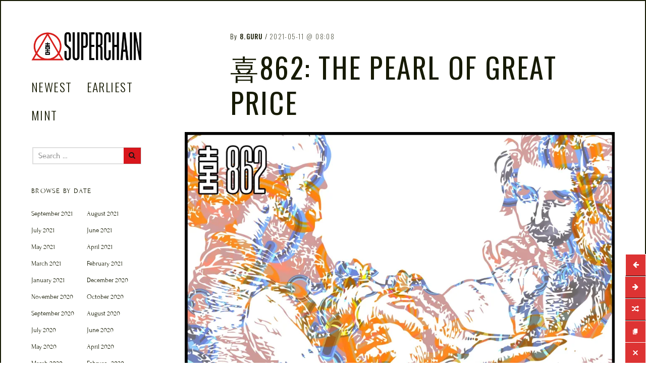

--- FILE ---
content_type: application/x-javascript
request_url: https://supercha.in/wp-content/plugins/floating-links-premium/frontend/assets/js/floating-links-script.js?ver=6.9
body_size: 434
content:
var $ = jQuery;
$( document ).ready(
	function($){
		/* <fs_premium_only> */
		if ('true' === fl.scroll_enabled) {
			$( window ).scroll(
				function() {
					// calculate the percentage the user has scrolled down the page
					var scrollPercent = 100 * $( window ).scrollTop() / ($( document ).height() - $( window ).height());

					if (scrollPercent >= fl.scroll_percent) {
						$( '.fl_primary_bar' ).fadeIn( 'slow' );
					} else {
						$( '.fl_primary_bar' ).fadeOut( 'slow' );
					}

				}
			);
		}
		/* </fs_premium_only> */

		/**
		 * On click of the floating link, will scroll to top
		 */
		$( '.fl_top.fl_icon_holder' ).click(
			function(){
				$( 'html, body' ).animate( {scrollTop:0}, 'slow' );
			}
		);

		/**
		 * On click of the floating link, will scroll to bottom
		 */
		$( '.fl_bottom.fl_icon_holder' ).click(
			function(){
				$( "html, body" ).animate( { scrollTop: $( document ).height() }, "slow" );
			}
		);

		/**
		 * Display or hide the floating link
		 */
		$( '#fl_slimer_primary_wrap' ).click(
			function(e){
				e.preventDefault();
				$( '#fl_inner_primary_wrap' ).slideToggle( 'slow' );
				$( '.fl_primary_bar .fl_slimer_Wrap' ).toggleClass( 'fl-close' );
			}
		);
		$( '#fl_slimer_social_wrap' ).click(
			function(e){
				e.preventDefault();
				$( '#fl_social_icons_inner_wrap' ).slideToggle( 'slow' );
				$( '.fl_social_icons_bar .fl_slimer_Wrap' ).toggleClass( 'fl-close' );
			}
		);

		$( document ).on(
			"click",
			".fl_social_icons_bar .fl_icon_holder",
			function(e) {
				e.preventDefault();
				window.open( $( this ).attr( "href" ), "popupWindow", "width=600,height=600,scrollbars=yes" );
				return false;
			}
		);

		/*
		* Copy to Clipboard functions
		*/
		$.fn.CopyToClipboard = function() {
			var textToCopy = false;
			if (this.is( 'select' ) || this.is( 'textarea' ) || this.is( 'input' )) {
				textToCopy = this.val();
			} else {
				textToCopy = this.text();
			}
			CopyToClipboard( textToCopy );
		};

		function CopyToClipboard( val ){
			var hiddenClipboard = $( '#_hiddenClipboard_' );
			if ( ! hiddenClipboard.length) {
				$( 'body' ).append( '<textarea style="position:absolute;top: -9999px;" id="_hiddenClipboard_"></textarea>' );
				hiddenClipboard = $( '#_hiddenClipboard_' );
			}
			hiddenClipboard.html( val );
			hiddenClipboard.select();
			document.execCommand( 'copy' );
			document.getSelection().removeAllRanges();
		}

		$(
			function(){
				$( '[data-clipboard-target]' ).each(
					function(){
						$( this ).click(
							function() {
								$( $( this ).data( 'clipboard-target' ) ).CopyToClipboard();
							}
						);
					}
				);
				$( '[data-clipboard-text]' ).each(
					function(){
						$( this ).click(
							function(){
								CopyToClipboard( $( this ).data( 'clipboard-text' ) );
							}
						);
					}
				);
			}
		);

		$( '.fl_copy_url' ).click(
			function(){
				$( ".fl_copied" ).slideDown();
				setTimeout( function(){ $( ".fl_copied" ).slideUp(); }, 3000 );
			}
		);

	}
);
